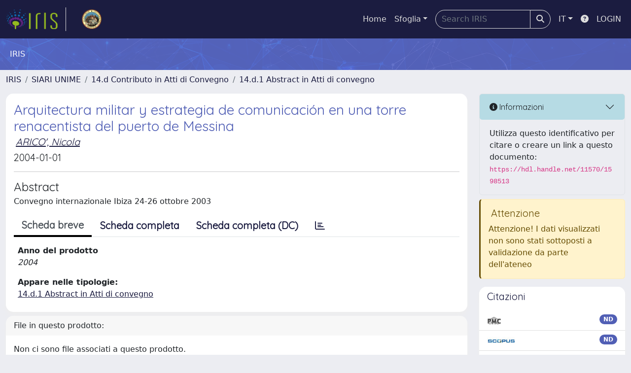

--- FILE ---
content_type: text/css
request_url: https://iris.unime.it/sr/jstree/themes/default/style.min.css
body_size: 27363
content:
.jstree-node,.jstree-children,.jstree-container-ul{display:block;margin:0;padding:0;list-style-type:none;list-style-image:none}.jstree-node{white-space:nowrap}.jstree-anchor{display:inline-block;color:black;white-space:nowrap;padding:0 4px 0 1px;margin:0;vertical-align:top}.jstree-anchor:focus{outline:0}.jstree-anchor,.jstree-anchor:link,.jstree-anchor:visited,.jstree-anchor:hover,.jstree-anchor:active{text-decoration:none;color:inherit}.jstree-icon{display:inline-block;text-decoration:none;margin:0;padding:0;vertical-align:top;text-align:center}.jstree-icon:empty{display:inline-block;text-decoration:none;margin:0;padding:0;vertical-align:top;text-align:center}.jstree-ocl{cursor:pointer}.jstree-leaf>.jstree-ocl{cursor:default}.jstree .jstree-open>.jstree-children{display:block}.jstree .jstree-closed>.jstree-children,.jstree .jstree-leaf>.jstree-children{display:none}.jstree-anchor>.jstree-themeicon{margin-right:2px}.jstree-no-icons .jstree-themeicon,.jstree-anchor>.jstree-themeicon-hidden{display:none}.jstree-hidden,.jstree-node.jstree-hidden{display:none}.jstree-rtl .jstree-anchor{padding:0 1px 0 4px}.jstree-rtl .jstree-anchor>.jstree-themeicon{margin-left:2px;margin-right:0}.jstree-rtl .jstree-node{margin-left:0}.jstree-rtl .jstree-container-ul>.jstree-node{margin-right:0}.jstree-wholerow-ul{position:relative;display:inline-block;min-width:100%}.jstree-wholerow-ul .jstree-leaf>.jstree-ocl{cursor:pointer}.jstree-wholerow-ul .jstree-anchor,.jstree-wholerow-ul .jstree-icon{position:relative}.jstree-wholerow-ul .jstree-wholerow{width:100%;cursor:pointer;position:absolute;left:0;-webkit-user-select:none;-moz-user-select:none;-ms-user-select:none;user-select:none}.jstree-contextmenu .jstree-anchor{-webkit-user-select:none;-webkit-touch-callout:none;user-select:none}.vakata-context{display:none}.vakata-context,.vakata-context ul{margin:0;padding:2px;position:absolute;background:#f5f5f5;border:1px solid #979797;box-shadow:2px 2px 2px #999999}.vakata-context ul{list-style:none;left:100%;margin-top:-2.7em;margin-left:-4px}.vakata-context .vakata-context-right ul{left:auto;right:100%;margin-left:auto;margin-right:-4px}.vakata-context li{list-style:none}.vakata-context li>a{display:block;padding:0 2em 0 2em;text-decoration:none;width:auto;color:black;white-space:nowrap;line-height:2.4em;text-shadow:1px 1px 0 white;border-radius:1px}.vakata-context li>a:hover{position:relative;background-color:#e8eff7;box-shadow:0 0 2px #0a6aa1}.vakata-context li>a.vakata-context-parent{background-image:url("[data-uri]");background-position:right center;background-repeat:no-repeat}.vakata-context li>a:focus{outline:0}.vakata-context .vakata-context-no-icons{margin-left:0}.vakata-context .vakata-context-hover>a{position:relative;background-color:#e8eff7;box-shadow:0 0 2px #0a6aa1}.vakata-context .vakata-context-separator>a,.vakata-context .vakata-context-separator>a:hover{background:white;border:0;border-top:1px solid #e2e3e3;height:1px;min-height:1px;max-height:1px;padding:0;margin:0 0 0 2.4em;border-left:1px solid #e0e0e0;text-shadow:0 0 0 transparent;box-shadow:0 0 0 transparent;border-radius:0}.vakata-context .vakata-contextmenu-disabled a,.vakata-context .vakata-contextmenu-disabled a:hover{color:silver;background-color:transparent;border:0;box-shadow:0 0 0}.vakata-context .vakata-contextmenu-disabled>a>i{filter:grayscale(100%)}.vakata-context li>a>i{text-decoration:none;display:inline-block;width:2.4em;height:2.4em;background:transparent;margin:0 0 0 -2em;vertical-align:top;text-align:center;line-height:2.4em}.vakata-context li>a>i:empty{width:2.4em;line-height:2.4em}.vakata-context li>a .vakata-contextmenu-sep{display:inline-block;width:1px;height:2.4em;background:white;margin:0 .5em 0 0;border-left:1px solid #e2e3e3}.vakata-context .vakata-contextmenu-shortcut{font-size:.8em;color:silver;opacity:.5;display:none}.vakata-context-rtl ul{left:auto;right:100%;margin-left:auto;margin-right:-4px}.vakata-context-rtl li>a.vakata-context-parent{background-image:url("[data-uri]");background-position:left center;background-repeat:no-repeat}.vakata-context-rtl .vakata-context-separator>a{margin:0 2.4em 0 0;border-left:0;border-right:1px solid #e2e3e3}.vakata-context-rtl .vakata-context-left ul{right:auto;left:100%;margin-left:-4px;margin-right:auto}.vakata-context-rtl li>a>i{margin:0 -2em 0 0}.vakata-context-rtl li>a .vakata-contextmenu-sep{margin:0 0 0 .5em;border-left-color:white;background:#e2e3e3}#jstree-marker{position:absolute;top:0;left:0;margin:-5px 0 0 0;padding:0;border-right:0;border-top:5px solid transparent;border-bottom:5px solid transparent;border-left:5px solid;width:0;height:0;font-size:0;line-height:0}#jstree-dnd{line-height:16px;margin:0;padding:4px}#jstree-dnd .jstree-icon,#jstree-dnd .jstree-copy{display:inline-block;text-decoration:none;margin:0 2px 0 0;padding:0;width:16px;height:16px}#jstree-dnd .jstree-ok{background:green}#jstree-dnd .jstree-er{background:red}#jstree-dnd .jstree-copy{margin:0 2px 0 2px}.jstree-default .jstree-node,.jstree-default .jstree-icon{background-repeat:no-repeat;background-color:transparent}.jstree-default .jstree-anchor,.jstree-default .jstree-animated,.jstree-default .jstree-wholerow{transition:background-color .15s,box-shadow .15s}.jstree-default .jstree-hovered{background:#e7f4f9;border-radius:2px;box-shadow:inset 0 0 1px #cccccc}.jstree-default .jstree-context{background:#e7f4f9;border-radius:2px;box-shadow:inset 0 0 1px #cccccc}.jstree-default .jstree-clicked{background:#beebff;border-radius:2px;box-shadow:inset 0 0 1px #999999}.jstree-default .jstree-no-icons .jstree-anchor>.jstree-themeicon{display:none}.jstree-default .jstree-disabled{background:transparent;color:#666666}.jstree-default .jstree-disabled.jstree-hovered{background:transparent;box-shadow:none}.jstree-default .jstree-disabled.jstree-clicked{background:#efefef}.jstree-default .jstree-disabled>.jstree-icon{opacity:.8;filter:url("data:image/svg+xml;utf8,<svg xmlns=\'http://www.w3.org/2000/svg\'><filter id=\'jstree-grayscale\'><feColorMatrix type=\'matrix\' values=\'0.3333 0.3333 0.3333 0 0 0.3333 0.3333 0.3333 0 0 0.3333 0.3333 0.3333 0 0 0 0 0 1 0\'/></filter></svg>#jstree-grayscale");filter:gray;-webkit-filter:grayscale(100%)}.jstree-default .jstree-search{font-style:italic;color:#8b0000;font-weight:bold}.jstree-default .jstree-no-checkboxes .jstree-checkbox{display:none !important}.jstree-default.jstree-checkbox-no-clicked .jstree-clicked{background:transparent;box-shadow:none}.jstree-default.jstree-checkbox-no-clicked .jstree-clicked.jstree-hovered{background:#e7f4f9}.jstree-default.jstree-checkbox-no-clicked>.jstree-wholerow-ul .jstree-wholerow-clicked{background:transparent}.jstree-default.jstree-checkbox-no-clicked>.jstree-wholerow-ul .jstree-wholerow-clicked.jstree-wholerow-hovered{background:#e7f4f9}.jstree-default>.jstree-striped{min-width:100%;display:inline-block;background:url("[data-uri]") left top repeat}.jstree-default>.jstree-wholerow-ul .jstree-hovered,.jstree-default>.jstree-wholerow-ul .jstree-clicked{background:transparent;box-shadow:none;border-radius:0}.jstree-default .jstree-wholerow{-moz-box-sizing:border-box;-webkit-box-sizing:border-box;box-sizing:border-box}.jstree-default .jstree-wholerow-hovered{background:#e7f4f9}.jstree-default .jstree-wholerow-clicked{background:#beebff;background:-webkit-linear-gradient(top, #beebff 0%, #a8e4ff 100%);background:linear-gradient(to bottom, #beebff 0%, #a8e4ff 100%)}.jstree-default .jstree-node{min-height:24px;line-height:24px;margin-left:24px;min-width:24px}.jstree-default .jstree-anchor{line-height:24px;height:24px}.jstree-default .jstree-icon{width:24px;height:24px;line-height:24px}.jstree-default .jstree-icon:empty{width:24px;height:24px;line-height:24px}.jstree-default.jstree-rtl .jstree-node{margin-right:24px}.jstree-default .jstree-wholerow{height:24px}.jstree-default .jstree-node,.jstree-default .jstree-icon{background-image:url("32px.png")}.jstree-default .jstree-node{background-position:-292px -4px;background-repeat:repeat-y}.jstree-default .jstree-last{background-image:none}.jstree-default .jstree-open>.jstree-ocl{background-position:-132px -4px}.jstree-default .jstree-closed>.jstree-ocl{background-position:-100px -4px}.jstree-default .jstree-leaf>.jstree-ocl{background-position:-68px -4px}.jstree-default .jstree-themeicon{background-position:-260px -4px}.jstree-default>.jstree-no-dots .jstree-node,.jstree-default>.jstree-no-dots .jstree-leaf>.jstree-ocl{background:transparent}.jstree-default>.jstree-no-dots .jstree-open>.jstree-ocl{background-position:-36px -4px}.jstree-default>.jstree-no-dots .jstree-closed>.jstree-ocl{background-position:-4px -4px}.jstree-default .jstree-disabled{background:transparent}.jstree-default .jstree-disabled.jstree-hovered{background:transparent}.jstree-default .jstree-disabled.jstree-clicked{background:#efefef}.jstree-default .jstree-checkbox{background-position:-164px -4px}.jstree-default .jstree-checkbox:hover{background-position:-164px -36px}.jstree-default.jstree-checkbox-selection .jstree-clicked>.jstree-checkbox,.jstree-default .jstree-checked>.jstree-checkbox{background-position:-228px -4px}.jstree-default.jstree-checkbox-selection .jstree-clicked>.jstree-checkbox:hover,.jstree-default .jstree-checked>.jstree-checkbox:hover{background-position:-228px -36px}.jstree-default .jstree-anchor>.jstree-undetermined{background-position:-196px -4px}.jstree-default .jstree-anchor>.jstree-undetermined:hover{background-position:-196px -36px}.jstree-default .jstree-checkbox-disabled{opacity:.8;filter:url("data:image/svg+xml;utf8,<svg xmlns=\'http://www.w3.org/2000/svg\'><filter id=\'jstree-grayscale\'><feColorMatrix type=\'matrix\' values=\'0.3333 0.3333 0.3333 0 0 0.3333 0.3333 0.3333 0 0 0.3333 0.3333 0.3333 0 0 0 0 0 1 0\'/></filter></svg>#jstree-grayscale");filter:gray;-webkit-filter:grayscale(100%)}.jstree-default>.jstree-striped{background-size:auto 48px}.jstree-default.jstree-rtl .jstree-node{background-image:url("[data-uri]");background-position:100% 1px;background-repeat:repeat-y}.jstree-default.jstree-rtl .jstree-last{background-image:none}.jstree-default.jstree-rtl .jstree-open>.jstree-ocl{background-position:-132px -36px}.jstree-default.jstree-rtl .jstree-closed>.jstree-ocl{background-position:-100px -36px}.jstree-default.jstree-rtl .jstree-leaf>.jstree-ocl{background-position:-68px -36px}.jstree-default.jstree-rtl>.jstree-no-dots .jstree-node,.jstree-default.jstree-rtl>.jstree-no-dots .jstree-leaf>.jstree-ocl{background:transparent}.jstree-default.jstree-rtl>.jstree-no-dots .jstree-open>.jstree-ocl{background-position:-36px -36px}.jstree-default.jstree-rtl>.jstree-no-dots .jstree-closed>.jstree-ocl{background-position:-4px -36px}.jstree-default .jstree-themeicon-custom{background-color:transparent;background-image:none;background-position:0 0}.jstree-default>.jstree-container-ul .jstree-loading>.jstree-ocl{background:url("throbber.gif") center center no-repeat}.jstree-default .jstree-file{background:url("32px.png") -100px -68px no-repeat}.jstree-default .jstree-folder{background:url("32px.png") -260px -4px no-repeat}.jstree-default>.jstree-container-ul>.jstree-node{margin-left:0;margin-right:0}#jstree-dnd.jstree-default{line-height:24px;padding:0 4px}#jstree-dnd.jstree-default .jstree-ok,#jstree-dnd.jstree-default .jstree-er{background-image:url("32px.png");background-repeat:no-repeat;background-color:transparent}#jstree-dnd.jstree-default i{background:transparent;width:24px;height:24px;line-height:24px}#jstree-dnd.jstree-default .jstree-ok{background-position:-4px -68px}#jstree-dnd.jstree-default .jstree-er{background-position:-36px -68px}.jstree-default .jstree-ellipsis{overflow:hidden}.jstree-default .jstree-ellipsis .jstree-anchor{width:calc(100% - 24px + 5px);text-overflow:ellipsis;overflow:hidden}.jstree-default.jstree-rtl .jstree-node{background-image:url("[data-uri]")}.jstree-default.jstree-rtl .jstree-last{background-image:none}.jstree-default-small .jstree-node{min-height:18px;line-height:18px;margin-left:18px;min-width:18px}.jstree-default-small .jstree-anchor{line-height:18px;height:18px}.jstree-default-small .jstree-icon{width:18px;height:18px;line-height:18px}.jstree-default-small .jstree-icon:empty{width:18px;height:18px;line-height:18px}.jstree-default-small.jstree-rtl .jstree-node{margin-right:18px}.jstree-default-small .jstree-wholerow{height:18px}.jstree-default-small .jstree-node,.jstree-default-small .jstree-icon{background-image:url("32px.png")}.jstree-default-small .jstree-node{background-position:-295px -7px;background-repeat:repeat-y}.jstree-default-small .jstree-last{background-image:none}.jstree-default-small .jstree-open>.jstree-ocl{background-position:-135px -7px}.jstree-default-small .jstree-closed>.jstree-ocl{background-position:-103px -7px}.jstree-default-small .jstree-leaf>.jstree-ocl{background-position:-71px -7px}.jstree-default-small .jstree-themeicon{background-position:-263px -7px}.jstree-default-small>.jstree-no-dots .jstree-node,.jstree-default-small>.jstree-no-dots .jstree-leaf>.jstree-ocl{background:transparent}.jstree-default-small>.jstree-no-dots .jstree-open>.jstree-ocl{background-position:-39px -7px}.jstree-default-small>.jstree-no-dots .jstree-closed>.jstree-ocl{background-position:-7px -7px}.jstree-default-small .jstree-disabled{background:transparent}.jstree-default-small .jstree-disabled.jstree-hovered{background:transparent}.jstree-default-small .jstree-disabled.jstree-clicked{background:#efefef}.jstree-default-small .jstree-checkbox{background-position:-167px -7px}.jstree-default-small .jstree-checkbox:hover{background-position:-167px -39px}.jstree-default-small.jstree-checkbox-selection .jstree-clicked>.jstree-checkbox,.jstree-default-small .jstree-checked>.jstree-checkbox{background-position:-231px -7px}.jstree-default-small.jstree-checkbox-selection .jstree-clicked>.jstree-checkbox:hover,.jstree-default-small .jstree-checked>.jstree-checkbox:hover{background-position:-231px -39px}.jstree-default-small .jstree-anchor>.jstree-undetermined{background-position:-199px -7px}.jstree-default-small .jstree-anchor>.jstree-undetermined:hover{background-position:-199px -39px}.jstree-default-small .jstree-checkbox-disabled{opacity:.8;filter:url("data:image/svg+xml;utf8,<svg xmlns=\'http://www.w3.org/2000/svg\'><filter id=\'jstree-grayscale\'><feColorMatrix type=\'matrix\' values=\'0.3333 0.3333 0.3333 0 0 0.3333 0.3333 0.3333 0 0 0.3333 0.3333 0.3333 0 0 0 0 0 1 0\'/></filter></svg>#jstree-grayscale");filter:gray;-webkit-filter:grayscale(100%)}.jstree-default-small>.jstree-striped{background-size:auto 36px}.jstree-default-small.jstree-rtl .jstree-node{background-image:url("[data-uri]");background-position:100% 1px;background-repeat:repeat-y}.jstree-default-small.jstree-rtl .jstree-last{background-image:none}.jstree-default-small.jstree-rtl .jstree-open>.jstree-ocl{background-position:-135px -39px}.jstree-default-small.jstree-rtl .jstree-closed>.jstree-ocl{background-position:-103px -39px}.jstree-default-small.jstree-rtl .jstree-leaf>.jstree-ocl{background-position:-71px -39px}.jstree-default-small.jstree-rtl>.jstree-no-dots .jstree-node,.jstree-default-small.jstree-rtl>.jstree-no-dots .jstree-leaf>.jstree-ocl{background:transparent}.jstree-default-small.jstree-rtl>.jstree-no-dots .jstree-open>.jstree-ocl{background-position:-39px -39px}.jstree-default-small.jstree-rtl>.jstree-no-dots .jstree-closed>.jstree-ocl{background-position:-7px -39px}.jstree-default-small .jstree-themeicon-custom{background-color:transparent;background-image:none;background-position:0 0}.jstree-default-small>.jstree-container-ul .jstree-loading>.jstree-ocl{background:url("throbber.gif") center center no-repeat}.jstree-default-small .jstree-file{background:url("32px.png") -103px -71px no-repeat}.jstree-default-small .jstree-folder{background:url("32px.png") -263px -7px no-repeat}.jstree-default-small>.jstree-container-ul>.jstree-node{margin-left:0;margin-right:0}#jstree-dnd.jstree-default-small{line-height:18px;padding:0 4px}#jstree-dnd.jstree-default-small .jstree-ok,#jstree-dnd.jstree-default-small .jstree-er{background-image:url("32px.png");background-repeat:no-repeat;background-color:transparent}#jstree-dnd.jstree-default-small i{background:transparent;width:18px;height:18px;line-height:18px}#jstree-dnd.jstree-default-small .jstree-ok{background-position:-7px -71px}#jstree-dnd.jstree-default-small .jstree-er{background-position:-39px -71px}.jstree-default-small .jstree-ellipsis{overflow:hidden}.jstree-default-small .jstree-ellipsis .jstree-anchor{width:calc(100% - 18px + 5px);text-overflow:ellipsis;overflow:hidden}.jstree-default-small.jstree-rtl .jstree-node{background-image:url("[data-uri]")}.jstree-default-small.jstree-rtl .jstree-last{background-image:none}.jstree-default-large .jstree-node{min-height:32px;line-height:32px;margin-left:32px;min-width:32px}.jstree-default-large .jstree-anchor{line-height:32px;height:32px}.jstree-default-large .jstree-icon{width:32px;height:32px;line-height:32px}.jstree-default-large .jstree-icon:empty{width:32px;height:32px;line-height:32px}.jstree-default-large.jstree-rtl .jstree-node{margin-right:32px}.jstree-default-large .jstree-wholerow{height:32px}.jstree-default-large .jstree-node,.jstree-default-large .jstree-icon{background-image:url("32px.png")}.jstree-default-large .jstree-node{background-position:-288px 0;background-repeat:repeat-y}.jstree-default-large .jstree-last{background-image:none}.jstree-default-large .jstree-open>.jstree-ocl{background-position:-128px 0}.jstree-default-large .jstree-closed>.jstree-ocl{background-position:-96px 0}.jstree-default-large .jstree-leaf>.jstree-ocl{background-position:-64px 0}.jstree-default-large .jstree-themeicon{background-position:-256px 0}.jstree-default-large>.jstree-no-dots .jstree-node,.jstree-default-large>.jstree-no-dots .jstree-leaf>.jstree-ocl{background:transparent}.jstree-default-large>.jstree-no-dots .jstree-open>.jstree-ocl{background-position:-32px 0}.jstree-default-large>.jstree-no-dots .jstree-closed>.jstree-ocl{background-position:0 0}.jstree-default-large .jstree-disabled{background:transparent}.jstree-default-large .jstree-disabled.jstree-hovered{background:transparent}.jstree-default-large .jstree-disabled.jstree-clicked{background:#efefef}.jstree-default-large .jstree-checkbox{background-position:-160px 0}.jstree-default-large .jstree-checkbox:hover{background-position:-160px -32px}.jstree-default-large.jstree-checkbox-selection .jstree-clicked>.jstree-checkbox,.jstree-default-large .jstree-checked>.jstree-checkbox{background-position:-224px 0}.jstree-default-large.jstree-checkbox-selection .jstree-clicked>.jstree-checkbox:hover,.jstree-default-large .jstree-checked>.jstree-checkbox:hover{background-position:-224px -32px}.jstree-default-large .jstree-anchor>.jstree-undetermined{background-position:-192px 0}.jstree-default-large .jstree-anchor>.jstree-undetermined:hover{background-position:-192px -32px}.jstree-default-large .jstree-checkbox-disabled{opacity:.8;filter:url("data:image/svg+xml;utf8,<svg xmlns=\'http://www.w3.org/2000/svg\'><filter id=\'jstree-grayscale\'><feColorMatrix type=\'matrix\' values=\'0.3333 0.3333 0.3333 0 0 0.3333 0.3333 0.3333 0 0 0.3333 0.3333 0.3333 0 0 0 0 0 1 0\'/></filter></svg>#jstree-grayscale");filter:gray;-webkit-filter:grayscale(100%)}.jstree-default-large>.jstree-striped{background-size:auto 64px}.jstree-default-large.jstree-rtl .jstree-node{background-image:url("[data-uri]");background-position:100% 1px;background-repeat:repeat-y}.jstree-default-large.jstree-rtl .jstree-last{background-image:none}.jstree-default-large.jstree-rtl .jstree-open>.jstree-ocl{background-position:-128px -32px}.jstree-default-large.jstree-rtl .jstree-closed>.jstree-ocl{background-position:-96px -32px}.jstree-default-large.jstree-rtl .jstree-leaf>.jstree-ocl{background-position:-64px -32px}.jstree-default-large.jstree-rtl>.jstree-no-dots .jstree-node,.jstree-default-large.jstree-rtl>.jstree-no-dots .jstree-leaf>.jstree-ocl{background:transparent}.jstree-default-large.jstree-rtl>.jstree-no-dots .jstree-open>.jstree-ocl{background-position:-32px -32px}.jstree-default-large.jstree-rtl>.jstree-no-dots .jstree-closed>.jstree-ocl{background-position:0 -32px}.jstree-default-large .jstree-themeicon-custom{background-color:transparent;background-image:none;background-position:0 0}.jstree-default-large>.jstree-container-ul .jstree-loading>.jstree-ocl{background:url("throbber.gif") center center no-repeat}.jstree-default-large .jstree-file{background:url("32px.png") -96px -64px no-repeat}.jstree-default-large .jstree-folder{background:url("32px.png") -256px 0 no-repeat}.jstree-default-large>.jstree-container-ul>.jstree-node{margin-left:0;margin-right:0}#jstree-dnd.jstree-default-large{line-height:32px;padding:0 4px}#jstree-dnd.jstree-default-large .jstree-ok,#jstree-dnd.jstree-default-large .jstree-er{background-image:url("32px.png");background-repeat:no-repeat;background-color:transparent}#jstree-dnd.jstree-default-large i{background:transparent;width:32px;height:32px;line-height:32px}#jstree-dnd.jstree-default-large .jstree-ok{background-position:0 -64px}#jstree-dnd.jstree-default-large .jstree-er{background-position:-32px -64px}.jstree-default-large .jstree-ellipsis{overflow:hidden}.jstree-default-large .jstree-ellipsis .jstree-anchor{width:calc(100% - 32px + 5px);text-overflow:ellipsis;overflow:hidden}.jstree-default-large.jstree-rtl .jstree-node{background-image:url("[data-uri]")}.jstree-default-large.jstree-rtl .jstree-last{background-image:none}@media (max-width:768px){#jstree-dnd.jstree-dnd-responsive{line-height:40px;font-weight:bold;font-size:1.1em;text-shadow:1px 1px white}#jstree-dnd.jstree-dnd-responsive>i{background:transparent;width:40px;height:40px}#jstree-dnd.jstree-dnd-responsive>.jstree-ok{background-image:url("40px.png");background-position:0 -200px;background-size:120px 240px}#jstree-dnd.jstree-dnd-responsive>.jstree-er{background-image:url("40px.png");background-position:-40px -200px;background-size:120px 240px}#jstree-marker.jstree-dnd-responsive{border-left-width:10px;border-top-width:10px;border-bottom-width:10px;margin-top:-10px}}@media (max-width:768px){.jstree-default-responsive .jstree-icon{background-image:url("40px.png")}.jstree-default-responsive .jstree-node,.jstree-default-responsive .jstree-leaf>.jstree-ocl{background:transparent}.jstree-default-responsive .jstree-node{min-height:40px;line-height:40px;margin-left:40px;min-width:40px;white-space:nowrap}.jstree-default-responsive .jstree-anchor{line-height:40px;height:40px}.jstree-default-responsive .jstree-icon,.jstree-default-responsive .jstree-icon:empty{width:40px;height:40px;line-height:40px}.jstree-default-responsive>.jstree-container-ul>.jstree-node{margin-left:0}.jstree-default-responsive.jstree-rtl .jstree-node{margin-left:0;margin-right:40px;background:transparent}.jstree-default-responsive.jstree-rtl .jstree-container-ul>.jstree-node{margin-right:0}.jstree-default-responsive .jstree-ocl,.jstree-default-responsive .jstree-themeicon,.jstree-default-responsive .jstree-checkbox{background-size:120px 240px}.jstree-default-responsive .jstree-leaf>.jstree-ocl,.jstree-default-responsive.jstree-rtl .jstree-leaf>.jstree-ocl{background:transparent}.jstree-default-responsive .jstree-open>.jstree-ocl{background-position:0 0 !important}.jstree-default-responsive .jstree-closed>.jstree-ocl{background-position:0 -40px !important}.jstree-default-responsive.jstree-rtl .jstree-closed>.jstree-ocl{background-position:-40px 0 !important}.jstree-default-responsive .jstree-themeicon{background-position:-40px -40px}.jstree-default-responsive .jstree-checkbox,.jstree-default-responsive .jstree-checkbox:hover{background-position:-40px -80px}.jstree-default-responsive.jstree-checkbox-selection .jstree-clicked>.jstree-checkbox,.jstree-default-responsive.jstree-checkbox-selection .jstree-clicked>.jstree-checkbox:hover,.jstree-default-responsive .jstree-checked>.jstree-checkbox,.jstree-default-responsive .jstree-checked>.jstree-checkbox:hover{background-position:0 -80px}.jstree-default-responsive .jstree-anchor>.jstree-undetermined,.jstree-default-responsive .jstree-anchor>.jstree-undetermined:hover{background-position:0 -120px}.jstree-default-responsive .jstree-anchor{font-weight:bold;font-size:1.1em;text-shadow:1px 1px white}.jstree-default-responsive>.jstree-striped{background:transparent}.jstree-default-responsive .jstree-wholerow{border-top:1px solid rgba(255,255,255,0.7);border-bottom:1px solid rgba(64,64,64,0.2);background:#ebebeb;height:40px}.jstree-default-responsive .jstree-wholerow-hovered{background:#e7f4f9}.jstree-default-responsive .jstree-wholerow-clicked{background:#beebff}.jstree-default-responsive .jstree-children .jstree-last>.jstree-wholerow{box-shadow:inset 0 -6px 3px -5px #666666}.jstree-default-responsive .jstree-children .jstree-open>.jstree-wholerow{box-shadow:inset 0 6px 3px -5px #666666;border-top:0}.jstree-default-responsive .jstree-children .jstree-open+.jstree-open{box-shadow:none}.jstree-default-responsive .jstree-node,.jstree-default-responsive .jstree-icon,.jstree-default-responsive .jstree-node>.jstree-ocl,.jstree-default-responsive .jstree-themeicon,.jstree-default-responsive .jstree-checkbox{background-image:url("40px.png");background-size:120px 240px}.jstree-default-responsive .jstree-node{background-position:-80px 0;background-repeat:repeat-y}.jstree-default-responsive .jstree-last{background-image:none}.jstree-default-responsive .jstree-leaf>.jstree-ocl{background-position:-40px -120px}.jstree-default-responsive .jstree-last>.jstree-ocl{background-position:-40px -160px}.jstree-default-responsive .jstree-themeicon-custom{background-color:transparent;background-image:none;background-position:0 0}.jstree-default-responsive .jstree-file{background:url("40px.png") 0 -160px no-repeat;background-size:120px 240px}.jstree-default-responsive .jstree-folder{background:url("40px.png") -40px -40px no-repeat;background-size:120px 240px}.jstree-default-responsive>.jstree-container-ul>.jstree-node{margin-left:0;margin-right:0}}